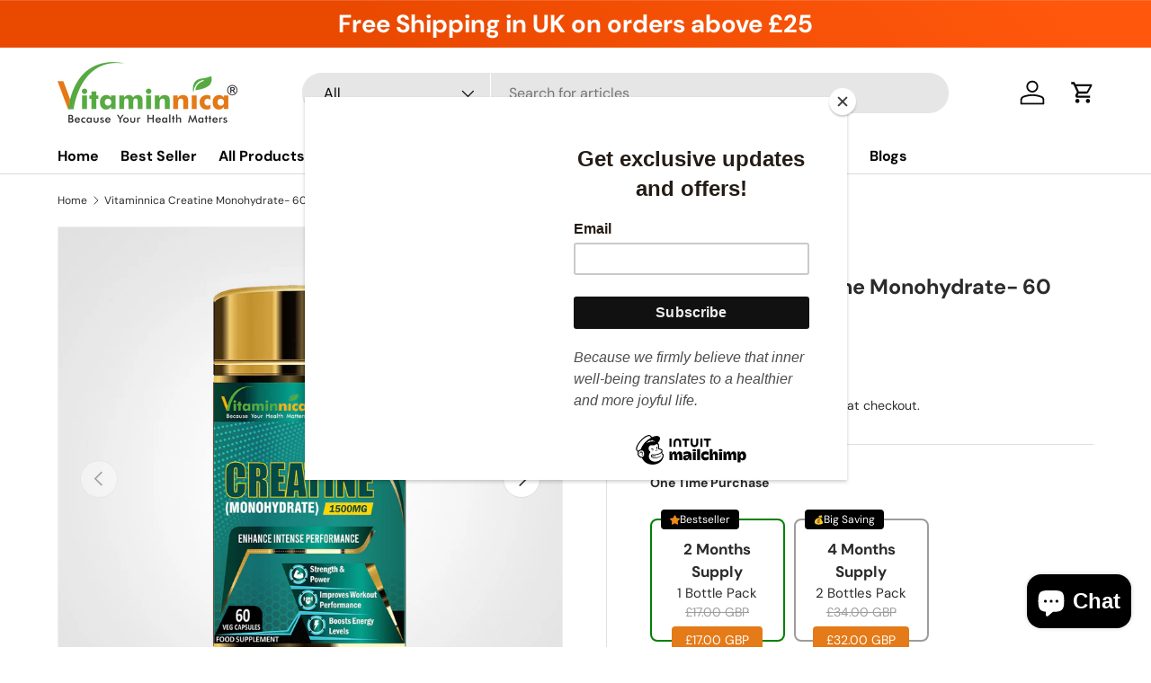

--- FILE ---
content_type: text/css
request_url: https://www.vitaminnica.co.uk/cdn/shop/t/13/compiled_assets/styles.css?v=1329
body_size: -363
content:
.variant-block-save{text-align:center;border:2px solid #9c9c9c;border-radius:8px;position:relative;padding:20px 10px;margin-top:30px;width:100%;display:block;min-height:120px;cursor:pointer}.fieldsetss{max-width:150px;width:100%;position:relative;cursor:pointer}.fieldsetss .opt-btn{width:100%;height:100%;z-index:21;left:0;top:0;background:#0003;overflow:auto;opacity:0;visibility:visible;clip:unset;cursor:pointer}.opt-btn:checked+label{border:2px solid green}.variant-desc p{margin:0;font-size:15px}p.variant-name{margin:0;font-size:17px}p.comprice{margin:0;font-size:14px;text-decoration:line-through;color:#9c9c9c}.fieldsetss:not(:last-child){margin-right:10px}p.proprice{margin:0 auto;position:absolute;bottom:-15px;left:0;right:0;background:#e57a18;width:fit-content;padding:8px 15px;font-size:14px;line-height:100%;border-radius:4px;color:#fff}p.bestsellervariant svg{width:11px;height:11px}p.bestsellervariant{display:flex;align-items:center;gap:6px;line-height:100%;background:#000;width:fit-content;padding:5px 10px;color:#fff;margin:0;position:absolute;top:-12px;left:10px;font-size:12px;border-radius:4px}
/*# sourceMappingURL=/cdn/shop/t/13/compiled_assets/styles.css.map?v=1329 */
